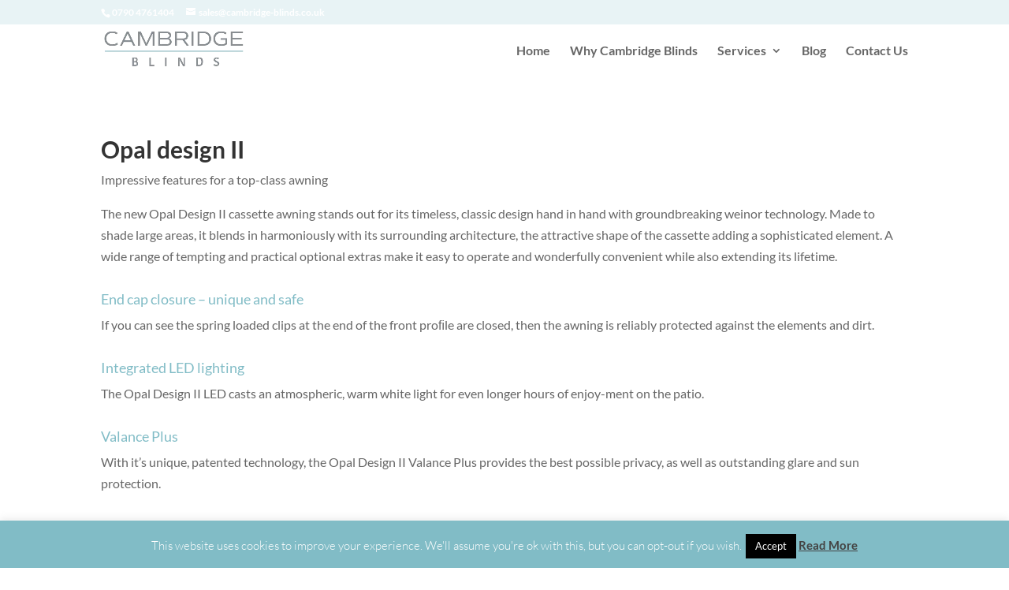

--- FILE ---
content_type: text/plain
request_url: https://www.google-analytics.com/j/collect?v=1&_v=j102&a=1991073631&t=pageview&_s=1&dl=https%3A%2F%2Fwww.cambridge-blinds.co.uk%2Fopal-design-ii%2F&ul=en-us%40posix&dt=Opal%20design%20II%20-%20Cambridge%20Blinds&sr=1280x720&vp=1280x720&_u=YEBAAEABAAAAACAAI~&jid=1632824940&gjid=628031845&cid=1888020693.1769005491&tid=UA-128631627-1&_gid=702283973.1769005491&_r=1&_slc=1&gtm=45He61g1n815GZ2TGLv899729842za200zd899729842&gcd=13l3l3l3l1l1&dma=0&tag_exp=103116026~103200004~104527907~104528501~104684208~104684211~105391252~115616986~115938466~115938469~117025847~117041587&z=1666604097
body_size: -453
content:
2,cG-ZB1Q852X5M